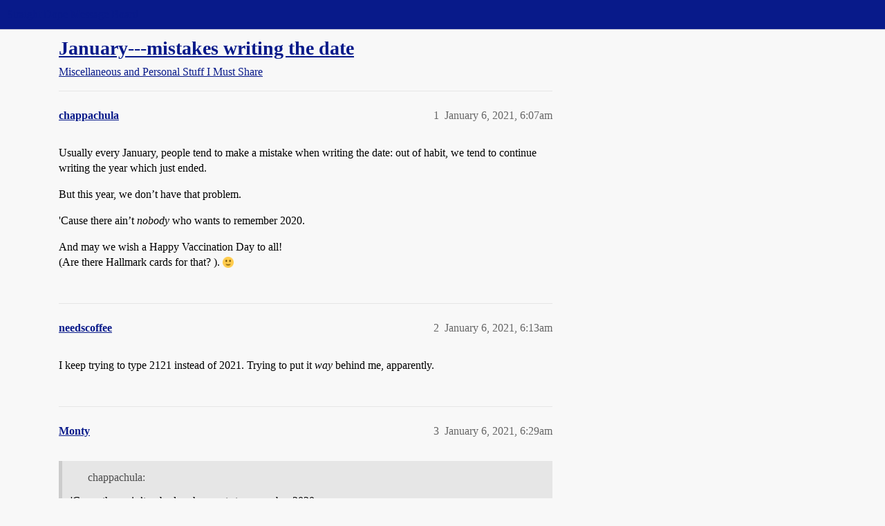

--- FILE ---
content_type: text/css
request_url: https://sea3.discourse-cdn.com/straightdope/stylesheets/common_theme_26_ae42e2bcf9a0be5e6a4bda9e634682eaabf9ea17.css?__ws=boards.straightdope.com
body_size: 138
content:
.discourse-custom-ad-component a{box-sizing:border-box;display:flex;align-items:center;padding:.5em .85em .55em;gap:1.35em;color:var(--primary-high);width:100%;line-height:var(--line-height-medium)}@media(min-width: 40rem){.discourse-custom-ad-component a{padding:.55em .85em .65em;gap:.5em}}.discourse-no-touch .discourse-custom-ad-component a:hover .text-content{color:var(--tertiary);text-decoration:underline}.discourse-custom-ad-component.--between-topics a{justify-content:center}.discourse-custom-ad-component.--between-posts a{border-top:1px solid var(--primary-low);max-width:calc(var(--topic-body-width) + var(--topic-body-width-padding)*2 + var(--topic-avatar-width))}@media(min-width: 40rem){.discourse-custom-ad-component.--between-posts a{padding-left:calc(var(--topic-avatar-width) + var(--topic-body-width-padding) + 1px)}}.discourse-custom-ad-component.--last-post a{padding-left:.15em}.discourse-custom-ad-component .disclosure{display:flex;align-items:center;justify-content:center;background:var(--primary-low);padding:.15em .25em;border-radius:.25em;font-size:var(--font-down-2)}
/*# sourceMappingURL=common_theme_26_ae42e2bcf9a0be5e6a4bda9e634682eaabf9ea17.css.map?__ws=boards.straightdope.com */